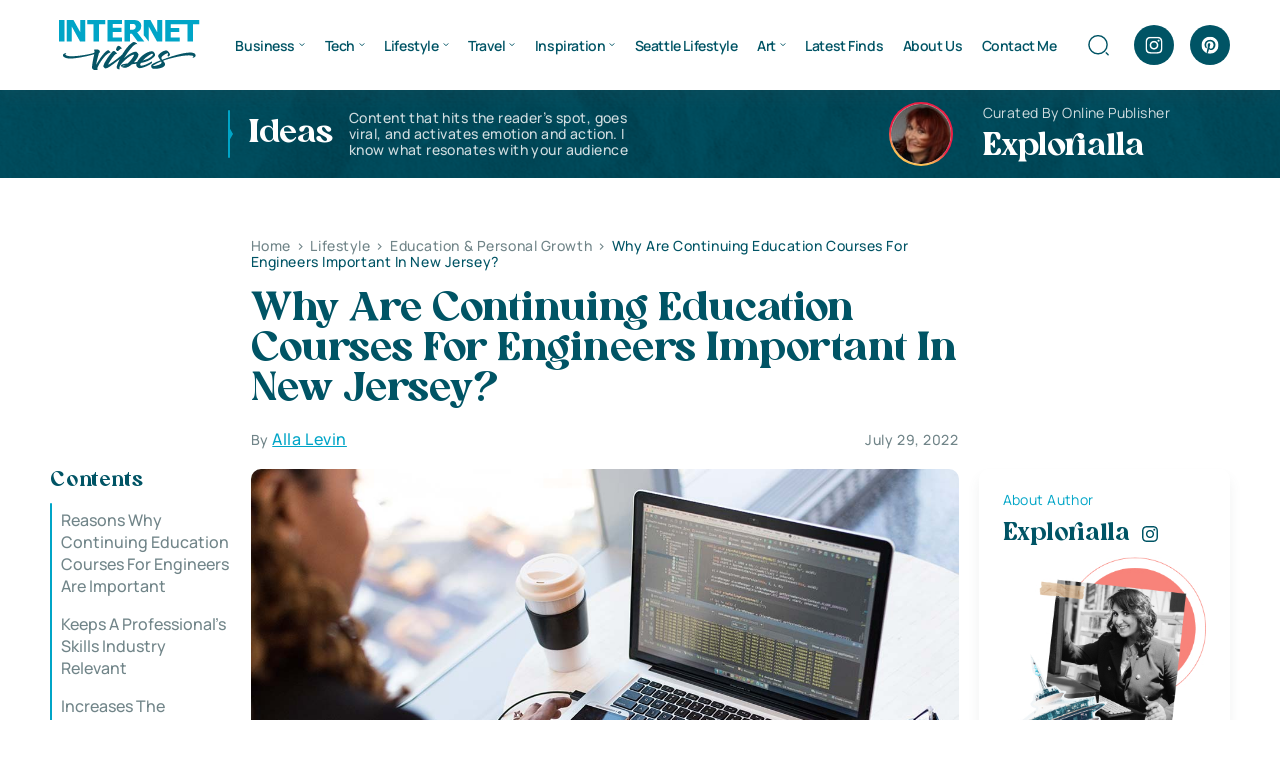

--- FILE ---
content_type: image/svg+xml
request_url: https://www.internetvibes.net/wp-content/themes/internetvibes/images/icon-link.svg
body_size: 368
content:
<svg width="16" height="17" viewBox="0 0 16 17" fill="none" xmlns="http://www.w3.org/2000/svg">
<g clip-path="url(#clip0_388_11600)">
<path d="M8.86625 6.72475C8.73502 6.64037 8.582 6.61749 8.44063 6.649C8.30075 6.68012 8.17251 6.76449 8.08888 6.89463C8.00488 7.02549 7.98202 7.17775 8.01316 7.31837C8.04388 7.459 8.12827 7.58798 8.25876 7.67163C8.80139 8.01925 9.12502 8.60951 9.12502 9.25C9.12502 9.751 8.93002 10.2216 8.57602 10.5756L6.32602 12.8256C5.97165 13.18 5.50065 13.375 5.00002 13.375C3.96614 13.375 3.12502 12.5339 3.12502 11.5C3.12502 10.999 3.32002 10.5284 3.67402 10.1744L4.74127 9.10677C4.85376 8.99428 4.90853 8.84614 4.90627 8.69876C4.90365 8.55814 4.8489 8.41863 4.74127 8.31137C4.63139 8.20149 4.48739 8.14637 4.34378 8.14637C4.19978 8.14637 4.05578 8.20112 3.94629 8.31137L2.87904 9.379C2.312 9.94526 2 10.6986 2 11.5C2 13.1541 3.34588 14.5 5 14.5C5.80137 14.5 6.55475 14.188 7.12137 13.621L9.37137 11.371C9.93798 10.8051 10.25 10.0514 10.25 9.25C10.25 8.22437 9.73288 7.28051 8.86625 6.72475ZM11 2.5C10.1986 2.5 9.44526 2.812 8.87863 3.379L6.62863 5.629C6.062 6.19486 5.75 6.94863 5.75 7.74963C5.75 8.77525 6.26714 9.71949 7.13375 10.2753C7.265 10.3592 7.418 10.3821 7.55937 10.3506C7.69924 10.3199 7.82749 10.2355 7.91112 10.1054C7.99512 9.97414 8.018 9.82188 7.98686 9.68125C7.95612 9.54063 7.87175 9.41163 7.74124 9.32837C7.19898 8.98037 6.87498 8.39012 6.87498 7.74963C6.87498 7.24863 7.06998 6.778 7.42398 6.424L9.67398 4.174C10.0284 3.82 10.4994 3.625 11 3.625C12.0339 3.625 12.875 4.46612 12.875 5.49963C12.875 6.00063 12.68 6.47126 12.326 6.82525L11.2587 7.89251C11.1463 8.005 11.0915 8.15314 11.0937 8.30051C11.0964 8.44114 11.1511 8.58065 11.2587 8.68788C11.3686 8.79776 11.5126 8.85251 11.6566 8.85251C11.8006 8.85251 11.9446 8.79776 12.0541 8.68788L13.1214 7.62025C13.688 7.05475 14 6.301 14 5.49963C14 3.84588 12.6541 2.5 11 2.5Z" fill="white"/>
</g>
<defs>
<clipPath id="clip0_388_11600">
<rect width="12" height="12" fill="white" transform="translate(2 2.5)"/>
</clipPath>
</defs>
</svg>
